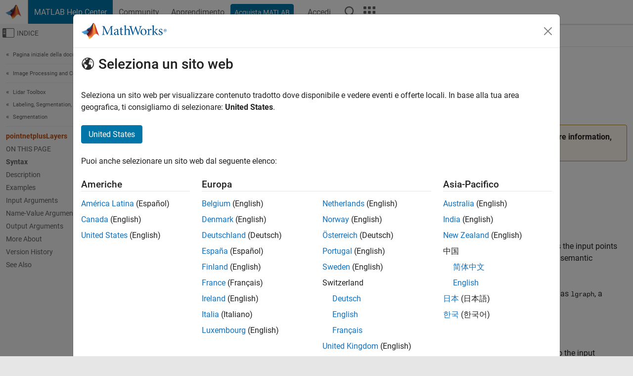

--- FILE ---
content_type: text/html
request_url: https://it.mathworks.com/help/lidar/ref/pointnetpluslayers.html
body_size: 16680
content:
<!DOCTYPE html><html lang="it"><head><script>window.mwDocMetadata = {"isLoggedIn":false,"exampleVersionSpec":["=25.2"],"isArchivedDoc":false};</script>
	<meta charset="utf-8"/>
	<meta name="viewport" content="width=device-width, initial-scale=1.0"/>
	

	<link rel="icon" href="https://it.mathworks.com/etc.clientlibs/mathworks/clientlibs/customer-ui/templates/common/resources/images/favicon.20251211153853409.ico" type="image/x-icon"/>
	<link rel="canonical" href="https://it.mathworks.com/help/lidar/ref/pointnetpluslayers.html"/>
	<meta http-equiv="X-UA-Compatible" content="IE=edge"/>
	
	
		<meta name="twitter:card" content="summary_large_image"/>
		<meta name="twitter:site" content="@MathWorks"/>
		
		<meta name="twitter:image" content="https://it.mathworks.com/template-service/help/full-header-footer-offcanvas-bs5/_jcr_content/ogImageSecureUrl.adapt.1200.medium.jpg/1744384063106.jpg"/>
		<meta property="og:image:url" content="https://it.mathworks.com/template-service/help/full-header-footer-offcanvas-bs5/_jcr_content/ogImageSecureUrl.adapt.1200.medium.jpg/1744384063106.jpg"/>
		<meta property="og:image:secure_url" content="https://it.mathworks.com/template-service/help/full-header-footer-offcanvas-bs5/_jcr_content/ogImageSecureUrl.adapt.1200.medium.jpg/1744384063106.jpg"/>
	
	<meta property="og:url" content="https://it.mathworks.com/help/lidar/ref/pointnetpluslayers.html"/>
	<meta property="og:description" content="PointNet++ is a neural network that predicts point-wise labels for an unorganized lidar point cloud."/>
	<meta property="og:title" content="pointnetplusLayers - (Not recommended)  Create PointNet++ segmentation network - MATLAB"/>
	<meta property="og:type" content="website"/>
	

	

	
    
<script src="https://it.mathworks.com/etc.clientlibs/mathworks/clientlibs/customer-ui/components/webvitals.min.20251211153853409.js"></script>




	
	

	
	
	

	

	
	
		
    
<link rel="stylesheet" href="https://it.mathworks.com/etc.clientlibs/mathworks/clientlibs/customer-ui/components/bootstrap5.min.20251211153853409.css" type="text/css"/>



		
    
<link rel="stylesheet" href="https://it.mathworks.com/etc.clientlibs/mathworks/clientlibs/customer-ui/templates/common/bs5.min.20251211153853409.css" type="text/css"/>



	
	
	
    
<link rel="stylesheet" href="https://it.mathworks.com/etc.clientlibs/mathworks/clientlibs/customer-ui/templates/offcanvasv5.min.20251211153853409.css" type="text/css"/>



	

	<link href="https://it.mathworks.com/etc.clientlibs/mathworks/clientlibs/customer-ui/templates/common/resources/fonts/roboto/roboto-latin-italic-400.20251211153853409.woff2" rel="preload" as="font" type="font/woff2" crossorigin=""/>
	<link href="https://it.mathworks.com/etc.clientlibs/mathworks/clientlibs/customer-ui/templates/common/resources/fonts/roboto/roboto-latin-italic-500.20251211153853409.woff2" rel="preload" as="font" type="font/woff2" crossorigin=""/>
	<link href="https://it.mathworks.com/etc.clientlibs/mathworks/clientlibs/customer-ui/templates/common/resources/fonts/roboto/roboto-latin-italic-700.20251211153853409.woff2" rel="preload" as="font" type="font/woff2" crossorigin=""/>
	<link href="https://it.mathworks.com/etc.clientlibs/mathworks/clientlibs/customer-ui/templates/common/resources/fonts/roboto/roboto-latin-normal-400.20251211153853409.woff2" rel="preload" as="font" type="font/woff2" crossorigin=""/>
	<link href="https://it.mathworks.com/etc.clientlibs/mathworks/clientlibs/customer-ui/templates/common/resources/fonts/roboto/roboto-latin-normal-500.20251211153853409.woff2" rel="preload" as="font" type="font/woff2" crossorigin=""/>
	<link href="https://it.mathworks.com/etc.clientlibs/mathworks/clientlibs/customer-ui/templates/common/resources/fonts/roboto/roboto-latin-normal-700.20251211153853409.woff2" rel="preload" as="font" type="font/woff2" crossorigin=""/>
	<link href="https://it.mathworks.com/etc.clientlibs/mathworks/clientlibs/customer-ui/templates/common/resources/fonts/mathworks.20251211153853409.woff" rel="preload" as="font" type="font/woff" crossorigin=""/>

	
		
		<script>(function(g,b,d,f){(function(a,c,d){if(a){var e=b.createElement("style");e.id=c;e.innerHTML=d;a.appendChild(e)}})(b.getElementsByTagName("head")[0],"at-body-style",d);setTimeout(function(){var a=b.getElementsByTagName("head")[0];if(a){var c=b.getElementById("at-body-style");c&&a.removeChild(c)}},f)})(window,document,"[class*='personalization-container']:not([id^='web-application']) {opacity: 0 !important}",1E3);</script> <script src="//assets.adobedtm.com/d0cc0600946eb3957f703b9fe43c3590597a8c2c/satelliteLib-e8d23c2e444abadc572df06537e2def59c01db09.js" async=""></script>

	
	

	

	

	<title>pointnetplusLayers - (Not recommended)  Create PointNet++ segmentation network - MATLAB
</title>
	



<script src="https://it.mathworks.com/etc.clientlibs/mathworks/clientlibs/customer-ui/components/jquery.min.20251211153853409.js"></script><script src="https://it.mathworks.com/etc.clientlibs/mathworks/clientlibs/customer-ui/components/jquery-migrate.min.20251211153853409.js"></script>
<meta xmlns="http://www.w3.org/1999/xhtml" http-equiv="Content-Script-Type" content="text/javascript"/>

<link xmlns="http://www.w3.org/1999/xhtml" href="/help/releases/R2025b/includes/web/css/doc_center.css" rel="stylesheet" type="text/css"/>

<script src="/help/releases/R2025b/includes/shared/equationrenderer/release/MathRenderer.js"></script>
<script src="/help/releases/R2025b/includes/shared/scripts/l10n.js"></script>
<script src="/help/releases/R2025b/includes/shared/scripts/docscripts.js"></script>
<script src="/help/releases/R2025b/includes/shared/scripts/f1help.js"></script>
<script src="/help/releases/R2025b/includes/shared/scripts/mw.imageanimation.js"></script>
<script src="/help/releases/R2025b/includes/shared/scripts/jquery.highlight.js"></script>
<script src="/help/releases/R2025b/includes/product/scripts/underscore-min.js"></script>


<script xmlns="http://www.w3.org/1999/xhtml" src="/help/releases/R2025b/includes/shared/scripts/localstorage.js"></script>

<script src="/help/releases/R2025b/includes/web/scripts/overload.js"></script>
<script src="/help/releases/R2025b/includes/shared/scripts/helpservices.js"></script>
<script src="/help/releases/R2025b/includes/product/scripts/productfilter.js"></script>
<script src="/help/releases/R2025b/includes/shared/scripts/matlab_dialog_shared.js"></script>
<link href="/help/releases/R2025b/includes/shared/highlight/styles/mwdochighlight.min.css" rel="stylesheet" type="text/css"/>
<script src="/help/releases/R2025b/includes/shared/highlight/highlight.min.js"></script>
<link href="/help/releases/R2025b/includes/web/css/doc_center_print.css" rel="stylesheet" type="text/css" media="print"/>
	<meta name="robots" content="all"/><meta name="description" content="PointNet++ is a neural network that predicts point-wise labels for an unorganized lidar point cloud."/><style>/*BS5 - UserNav*/
	@media (min-width:992px) {
  	body.-has_usernav {      
    #localnav .navbar-nav { margin:0 0 0 -5px !important; display:inline-block; font-size:0; white-space:nowrap; }
    #localnav .navbar-nav > li { padding:0 !important; margin-bottom:0; display:inline-block; font-size:13px; line-height:1.00; float:none; }
    #localnav .navbar-nav > .nav-item + .nav-item { padding-left:1px !important; border-left:none !important; }
    #localnav .navbar-nav > li > a { padding:10px 10px 8px !important; border-radius:4px; display:inline-block; line-height:1.00; text-align:center; }

    #localnav .navbar-nav > li > a,
    #localnav .navbar-nav > li > a:visited { color:var(--mw-ws-global-link-color);  }    
    #localnav .navbar-nav > li > a:hover { background:var(--mw-ws-additive-color-transparent); color:var(--mw-color-brand03) !important; text-decoration:none !important; }
    #localnav .navbar-nav > li > a:focus { outline-offset:-2px; }

    #localnav .navbar-nav > li > a.active { background:#e6f2fa !important; color:var(--mw-ws-global-color) !important; }
    #localnav .navbar-nav > li > a.active:hover { background:#e6f2fa !important; color:var(--mw-ws-global-color) !important; }    

    #localnav .navbar-nav > li > a >.result_count { font-size:11px; }

    #localnav > li#crux_nav_documentation.active { padding:10px 10px 8px; border-radius:var(--mw-ws-global-border-radius); background:#e6f2fa; color:var(--mw-ws-global-color); line-height:1.00; text-align:center; }
    #localnav > li#crux_nav_documentation.active > a { padding:0; background:var(--mw-ws-additive-color-transparent); }
  }
}

@media (max-width:991.98px) {
  body.-has_usernav {   
    #localnav .navbar-nav { width:100% !important; }
    #localnav .navbar-nav > li { padding-left:0 !important; font-size:13px; }
    #localnav .navbar-nav > li > a.active { background:#e6f2fa; color:var(--mw-ws-global-color) !important; }
  }
}</style><style>#localnav:has(.alert) { height:calc(44px + 36px); padding-top:36px; }
			#localnav .alert { width: 100%; padding-top:2px; padding-right:5px; padding-bottom:2px; border-top:none; border-left:none; border-right:none; border-radius:0; display:flex; align-items:center; flex-direction:row; flex-wrap:nowrap; gap:7px; position:absolute; top:0; z-index:2;  }
			#localnav .alert p { margin-bottom:0; }
			#localnav .alert-dismissible .btn-close { margin-left:auto; position:relative; }</style><link rel="alternate" hreflang="x-default" href="https://www.mathworks.com/help/lidar/ref/pointnetpluslayers.html"/>
	<link rel="alternate" hreflang="de" href="https://de.mathworks.com/help/lidar/ref/pointnetpluslayers.html"/>
	<link rel="alternate" hreflang="en" href="https://www.mathworks.com/help/lidar/ref/pointnetpluslayers.html"/>
	<link rel="alternate" hreflang="es" href="https://la.mathworks.com/help/lidar/ref/pointnetpluslayers.html"/>
	<link rel="alternate" hreflang="fr" href="https://fr.mathworks.com/help/lidar/ref/pointnetpluslayers.html"/>
	<link rel="alternate" hreflang="it" href="https://it.mathworks.com/help/lidar/ref/pointnetpluslayers.html"/>
	<link rel="alternate" hreflang="ja" href="https://jp.mathworks.com/help/lidar/ref/pointnetpluslayers.html"/>
	<link rel="alternate" hreflang="ko" href="https://kr.mathworks.com/help/lidar/ref/pointnetpluslayers.html"/>
	<link rel="alternate" hreflang="zh" href="https://ww2.mathworks.cn/help/lidar/ref/pointnetpluslayers.html"/></head>



	<body id="template_offcanvas" class="site_lang_it templateservice offcanvas_fluid
		  
		  
		  
 		  
		  -has_usernav
		  -is_full_header
		  
		  ">
		<a class="skip_link visually-hidden-focusable" href="#main">Vai al contenuto</a>

		
		


	<div class="sticky-top" id="sticky_container">
		

	<header class="-has_matrix
					 -has_mwa
					 -has_store
					 -has_topnav
					 -has_subnav
					 ">
		<nav class="navbar navbar-expand-lg" aria-label="Navigazione pagina principale">
			<div class="container-fluid">
				<div class="d-lg-flex flex-row align-items-center" id="header_content_container">
					<a href="/?s_tid=user_nav_logo" class="navbar-brand d-inline-flex">
						
						<img src="https://it.mathworks.com/etc.clientlibs/mathworks/clientlibs/customer-ui/templates/common/resources/images/mathworks-logo-membrane.20251211153853409.svg" class="mw_logo" alt="MathWorks" width="34" height="30"/>
					</a>

					<div class="sectionHead sectionhead containsResourceName resourceClass-sectionhead">


	<p class="d-inline-flex d-lg-none h1">
		<a href="/help/?s_tid=user_nav_help" class="add_cursor_pointer">MATLAB Help Center</a>
		
	</p>
	




</div>


					<div class="d-flex d-lg-none" id="global_mobile_actuator_container_search">
						<button class="navbar-toggler btn collapsed" id="global_search_mobile_actuator" type="button" data-toggle="collapse" data-bs-toggle="collapse" data-target="#global_search_mobile" data-bs-target="#global_search_mobile" aria-controls="global_search_mobile" aria-expanded="false" aria-label="Toggle Search">
							<span class="icon-search"></span>
						</button>
					</div>
					<div class="navbar-collapse collapse" id="global_search_mobile">
						<div id="global_search_mobile_placeholder"></div>
						<div id="global_search_container">
							<div class="sectionHeadSearchBox sectionheadsearchbox containsResourceName resourceClass-sectionheadsearchbox">

	

	
		
    
<script src="https://it.mathworks.com/etc.clientlibs/mathworks/clientlibs/customer-ui/components/sectionheadsearchbox/bs5.min.20251211153853409.js"></script>



		
    
<link rel="stylesheet" href="https://it.mathworks.com/etc.clientlibs/mathworks/clientlibs/customer-ui/components/typeahead.min.20251211153853409.css" type="text/css"/>
<script src="https://it.mathworks.com/etc.clientlibs/mathworks/clientlibs/customer-ui/components/lodash.min.20251211153853409.js"></script>
<script src="https://it.mathworks.com/etc.clientlibs/mathworks/clientlibs/customer-ui/components/handlebars.min.20251211153853409.js"></script>
<script src="https://it.mathworks.com/etc.clientlibs/mathworks/clientlibs/customer-ui/components/typeahead.min.20251211153853409.js"></script>



		
    



		
		<form name="search" id="site_search" class="site_search" action="/support/search.html" method="get" data-release="R2025b" data-language="it">
			<div class="input-group">
				<label id="search-mathworks" class="visually-hidden" for="query">Cerca nel centro assistenza</label>
				<input type="hidden" name="c[]" id="site_search_collection" value="support"/>
				<input type="search" name="q" id="query" class="form-control conjoined_search" aria-autocomplete="list" autocomplete="off" role="combobox" aria-controls="search_suggestions" aria-haspopup="listbox" aria-expanded="true" aria-activedescendant="" placeholder="Cerca nel centro assistenza" data-site-domain="it" data-site-language="it" data-typeahead-proxy-url="https://services.mathworks.com/typeahead" data-typeahead-type="grouped" data-typeahead-result-count="5" data-typeahead-collection="functions,blocks" data-label-suggestions="Suggerimenti" data-label-see-all-results="See all results" aria-labelledby="search-mathworks" aria-owns="sectionHeadSearchDropdown"/>
				<button class="btn btn_color_blue btn-outline dropdown-toggle" type="button" data-toggle="dropdown" data-bs-toggle="dropdown" aria-expanded="false" id="site_search_selector">Centro assistenza</button>
				<ul class="dropdown-menu dropdown-menu-end" id="sectionHeadSearchDropdown">
					
						<li style="display:none;"><a class="dropdown-item" href="#" data-placeholder="Cerca nel centro assistenza" data-collection="support" data-action="https://it.mathworks.com/support/search.html" data-parameter="q">Centro assistenza</a></li>
					
					<li><a class="dropdown-item" href="#" data-placeholder="Ricerca MathWorks.com" data-collection="entire_site" data-action="https://it.mathworks.com/search.html" data-parameter="q">MathWorks</a></li>
				</ul>
				<button type="submit" id="searchbutton" class="btn btn_color_blue btn-outline icon-search" aria-label="Cerca"></button>
			</div>
		</form>
	

	

</div>

						</div>
					</div>


					<div class="d-flex d-lg-none" id="global_mobile_actuator_container_navigation">
						<button class="navbar-toggler collapsed btn" id="global_navigation_mobile_actuator" type="button" data-toggle="collapse" data-bs-toggle="collapse" data-target="#global_navigation" data-bs-target="#global_navigation" aria-controls="global_navigation" aria-expanded="false" aria-label="${alwaystranslate:&#39;Toggle Main Navigation&#39;}">
							<span class="icon-menu-full"></span>
						</button>
					</div>
					<div class="collapse navbar-collapse" id="global_navigation">
						
						<div class="topNavigation topnavigation containsResourceName resourceClass-topnavigation">



	<ul class="navbar-nav flex-grow-1 align-items-lg-center mb-0">
		
		
			<li class="nav-item dropdown" id="globalnav_item_helpcenter">
				
	
	
	

	

	<a href="/help/?s_tid=user_nav_help" class="nav-link active ">

		

		
			
			MATLAB Help Center</a>

		
		
	

				
			</li>
		
			<li class="nav-item dropdown" id="globalnav_item_community">
				
	
	
	

	

	<a href="/matlabcentral/?s_tid=user_nav_community" class="nav-link ">

		

		
			
			Community</a>

		
		
	

				
			</li>
		
			<li class="nav-item dropdown" id="globalnav_item_learning">
				
	
	
	

	

	<a href="https://matlabacademy.mathworks.com/?s_tid=user_nav_learning" class="nav-link ">

		

		
			
			Apprendimento</a>

		
		
	

				
			</li>
		

		
		<li class="nav-item  -alignment_lg_end" id="globalnav_item_matlab">
			
			

			
	
	
	

	

	<a href="https://login.mathworks.com/embedded-login/landing.html?cid=getmatlab&amp;s_tid=user_nav_getml" style="display:none !important;" class="not-logged-in btn btn_color_blue d-block d-lg-inline-flex ">

		

		
			
			Acquista MATLAB</a>

		
		
	

			
	
	
	

	

	<a href="https://login.mathworks.com/embedded-login/landing.html?cid=getmatlab&amp;s_tid=user_nav_getml" style="display:none !important;" class="logged-in btn btn_color_blue d-block d-lg-inline-flex ">

		

		
			
			MATLAB</a>

		
		
	


		</li>

		
		
			<li class="nav-item dropdown -alignment_lg_end" id="globalnav_item_mwa">
				<a href="#" class="nav-link headernav_login mwa-nav_login" id="mwanav_item_login" style="display: none;" aria-label="Accedere al proprio MathWorks Account">
					Accedi
				</a>

				<a href="#" class="nav-link headernav_logout dropdown-toggle" id="mwanav_actuator" role="button" data-toggle="dropdown" data-bs-toggle="dropdown" aria-expanded="false" style="display: none;" title="Accedi al tuo MathWorks Account">
					<span class="mwanav_avatar mwa_image_drop_down"></span>
					<span class="mobile_account_name visually_hidden_xxl visually_hidden_xl visually_hidden_lg hidden-md hidden-lg"></span>
				</a>
				<ul class="dropdown-menu dropdown-menu-lg-end" id="mwanav_dropdown_menu">
					<li id="mwanav_item_account"><a class="mwa-account dropdown-item">Il Mio Account</a></li>
					<li id="mwanav_item_community"><a class="mwa-community-profile dropdown-item">Il mio Profilo utente</a></li>
					<li id="mwanav_item_associate"><a class="mwa-link-license dropdown-item">Associa Licenza</a></li>
					<li><hr class="dropdown-divider"/></li>
					<li id="mwanav_item_logout"><a class="mwa-logout dropdown-item">Disconnettiti</a></li>
				</ul>
			</li>
		

		

		

		<li class="nav-item d-block d-lg-none" id="globalnav_item_mobile_cta_support">
			
	
	
	

	

	<a href="/support/contact_us.html" id="mobile_cta_support" class="nav-link ">

		

		
			<span class="icon-phone"></span>
			Contatta l’assistenza MathWorks</a>

		
		
	

		</li>

		<li class="nav-item d-block d-lg-none" id="globalnav_item_mobile_cta_corporate">
			
	
	
	

	

	<a href="/" id="mobile_cta_corporate" class="nav-link ">

		

		
			<span class="icon-membrane"></span>
			Visit mathworks.com</a>

		
		
	

		</li>

		<li class="nav-item dropdown d-none d-lg-block -alignment_lg_end" id="globalnav_item_search">
			<a href="#" class="nav-link dropdown-toggle" role="button" data-toggle="dropdown" data-bs-toggle="dropdown" aria-expanded="false" aria-label="Cerca"><span class="icon-search"></span></a>
			<div class="dropdown-menu">
				<div class="container-lg">
					<div class="row align-items-center">
						
						
							<div class="col">
								<div id="global_search_desktop_placeholder"></div>
							</div>
						
					</div>
				</div>
			</div>
		</li>

		<li class="nav-item d-none d-lg-block -alignment_lg_end" id="globalnav_item_matrix">
			<mw-matrix lang="it" tier="DOTCOM" env="prod" bsversion="bs5" class="nav-link" host="https://it.mathworks.com"></mw-matrix>
		</li>
	</ul>


	


</div>

					</div>
				</div>

				
			</div>
		</nav>
	</header>



		
		
		
	</div>





		
<div id="offcanvas_container">
	

	<div class="collapse collapse-horizontal" id="offcanvas_menu" data-offcanvas-id="helpcenter-offcanvas">
		<button class="btn collapsed" id="offcanvas_actuator" type="button" data-bs-toggle="collapse" data-bs-target="#offcanvas_menu" aria-expanded="false" aria-controls="offcanvas_menu">
			<span class="icon-offcanvas-menu"><span class="visually-hidden">Attiva/disattiva menu di navigazione off-canvas</span></span> <span class="offcanvas_actuator_label" aria-hidden="true">Indice</span>
		</button>
		<div id="offcanvas_menu_content"><nav class="offcanvas_nav" role="navigation">
<div class="search_refine_v4 -presentation_browse">
<div id="facets_area">
<div class="personalization-container" id="web-application-offcanvas-container">
<ol itemscope="" itemtype="https://schema.org/BreadcrumbList" class="nav_breadcrumb list-unstyled" id="ul_left_nav_ancestors">
  <li itemscope="" itemtype="http://www.schema.org/ListItem" itemprop="itemListElement">
	  <a itemprop="item" href="/help/index.html?s_tid=CRUX_lftnav">
      <span itemprop="name">Pagina iniziale della documentazione</span>
		</a>
    <meta itemprop="position" content="1"/>
	</li>
</ol>
<ol itemscope="" itemtype="https://schema.org/BreadcrumbList" class="nav_breadcrumb list-unstyled" id="ul_left_nav_productgroups">
<li itemscope="" itemtype="http://schema.org/ListItem" itemprop="itemListElement">
	<a itemprop="item" href="/help/overview/image-processing-and-computer-vision.html?s_tid=hc_product_group_bc">
    <span itemprop="name">Image Processing and Computer Vision</span>
	</a>
  <meta itemprop="position" content="1"/>
</li></ol><ol itemscope="" itemtype="https://schema.org/BreadcrumbList" class="nav_disambiguation list-unstyled"><li itemscope="" itemtype="http://schema.org/ListItem" itemprop="itemListElement">
						<a itemprop="item" href="../index.html?s_tid=CRUX_lftnav" id="index">
              <span itemprop="name">Lidar Toolbox</span>
            </a>
            <meta itemprop="position" content="1"/>
					</li><li itemscope="" itemtype="http://schema.org/ListItem" itemprop="itemListElement">
						<a itemprop="item" href="../labeling-segmentation-and-detection.html?s_tid=CRUX_lftnav" id="mw_10b8be9d-33b7-4c70-a3b1-c9bdd6ccd8a6">
              <span itemprop="name">Labeling, Segmentation, and Detection</span>
            </a>
            <meta itemprop="position" content="2"/>
					</li><li itemscope="" itemtype="http://schema.org/ListItem" itemprop="itemListElement">
						<a itemprop="item" href="../segmentation.html?s_tid=CRUX_lftnav" id="deeplearning">
              <span itemprop="name">Segmentation</span>
            </a>
            <meta itemprop="position" content="3"/>
					</li></ol><ul class="nav_scrollspy nav list-unstyled" id="nav_scrollspy" aria-label="On this page">
	<li class="nav_scrollspy_function nav-item notranslate" aria-hidden="true">pointnetplusLayers</li>

<li class="nav_scrollspy_title" id="SSPY810-refentry">On this page</li><li class="nav-item"><a href="#mw_3df84057-35e9-41dd-be53-91dddc3ab6e4" class="intrnllnk nav-link">Syntax</a></li><li class="nav-item"><a href="#description" class="intrnllnk nav-link">Description</a></li><li class="nav-item"><a href="#mw_4e83ef85-6e90-4ce3-9d5b-ebdc4905e339" class="intrnllnk nav-link">Examples</a><ul class="nav"><li class="nav-item"><a href="#mw_48c89691-d695-45d8-b880-17c3c25bc72f" class="intrnllnk nav-link">Create and Analyze Custom PointNet++ Network</a></li></ul></li><li class="nav-item"><a href="#mw_d92f4532-c33d-45c0-9c12-e3e334f56e43" class="intrnllnk nav-link">Input Arguments</a><ul class="nav"><li class="nav-item"><a href="#mw_482c7c82-2989-4da2-abb3-2d9e38bc43ad" class="intrnllnk nav-link">numPoints</a></li><li class="nav-item"><a href="#mw_e8b07147-66b1-40c9-a9a9-871be3986480" class="intrnllnk nav-link">pointsDim</a></li><li class="nav-item"><a href="#mw_42781ed9-92ed-493f-90a7-330062fb4197" class="intrnllnk nav-link">numClasses</a></li></ul></li><li class="nav-item"><a href="#namevaluepairs" class="intrnllnk nav-link">Name-Value Arguments</a><ul class="nav"><li class="nav-item"><a href="#mw_1e28e940-7575-492f-aa88-2a11e17066b4" class="intrnllnk nav-link">NormalizationLayer</a></li><li class="nav-item"><a href="#mw_bc805c8c-412f-499b-944e-9619f82156a2" class="intrnllnk nav-link">NumSetAbstractionModules</a></li><li class="nav-item"><a href="#mw_b738bfa3-afb1-4866-91c4-9ff4cdb2279b" class="intrnllnk nav-link">NumClusters</a></li><li class="nav-item"><a href="#mw_8012e777-2a5f-4218-9786-d67497f1ffbe" class="intrnllnk nav-link">ClusterRadius</a></li><li class="nav-item"><a href="#mw_80763d83-1ac7-4145-93f0-bbf50ead526e" class="intrnllnk nav-link">ClusterSize</a></li><li class="nav-item"><a href="#mw_d335ed3a-d429-4fc8-8120-9b1eae876281" class="intrnllnk nav-link">PointNetLayerSize</a></li></ul></li><li class="nav-item"><a href="#mw_6d2c788f-f850-40a1-ba16-cd75229b0088" class="intrnllnk nav-link">Output Arguments</a><ul class="nav"><li class="nav-item"><a href="#mw_c717cf14-e63a-4a9d-84a8-14f655c4bf36" class="intrnllnk nav-link">lgraph</a></li></ul></li><li class="nav-item"><a href="#mw_e821326c-b1bd-49bc-813a-b6542fbf849c" class="intrnllnk nav-link">More About</a><ul class="nav"><li class="nav-item"><a href="#mw_1533690c-53be-40a4-86ea-89a6cac6b29a" class="intrnllnk nav-link">PointNet++ Network</a></li></ul></li><li class="nav-item"><a href="#mw_26a3794c-4bb8-46b4-a95a-0f0b4617cacc" class="intrnllnk nav-link">Version History</a><ul class="nav"><li class="nav-item"><a href="#mw_b71a2198-2ab8-4bc0-a266-73ca16593881" class="intrnllnk nav-link">Not recommended</a></li></ul></li><li class="nav-item"><a href="#mw_8bb40e0b-37fd-48e6-9b38-4c7d0572162f_seealso" class="intrnllnk nav-link">See Also</a></li></ul></div>
</div>
</div>
</nav>
			<div class="sidebar parsys containsResourceName resourceClass-parsys"><div class="targetcontainer containsResourceName resourceClass-targetcontainer section">



<div class="personalization-container " id="web-application-offcanvas-container">
	<div><div class="targetContent parsys containsResourceName resourceClass-parsys">
</div>
</div>
</div></div>

</div>

		</div>
		
    
<script src="https://it.mathworks.com/etc.clientlibs/mathworks/clientlibs/customer-ui/templates/offcanvasv5.min.20251211153853409.js"></script>



	</div>


	<div id="offcanvas_body_container">
		<div id="offcanvas_body">
			

	
	<div class="localnav" id="localnav">
		<div class="localnav_container">
			<div class="container-fluid">
				<div class="row">
					<div class="col-12">
						<nav class="navbar navbar-expand-lg" aria-label="Local Navigation">
							<button class="navbar-toggler" type="button" id="localnav_actuator" data-toggle="collapse" data-bs-toggle="collapse" data-target="#local_navigation" data-bs-target="#local_navigation" aria-controls="localnav" aria-expanded="false" aria-label="Navigazione Toggle"><span class="icon-kebab"></span></button>
							<div class="collapse navbar-collapse" id="local_navigation">
								<div class="localNavigation localnav containsResourceName resourceClass-localnav">



	
	<ul class="navbar-nav  crux_resource_list crux_browse" id="localnav_navbar">
	<li class="nav-item crux_resource" data-nav-id="crux_nav_documentation">
		<a class="nav-link active" href="/help/lidar/segmentation.html?s_tid=CRUX_topnav" data-id="">
			Documentation
	    </a>
	</li>

	<li class="nav-item crux_resource" data-nav-id="crux_nav_examples">
		<a class="nav-link " href="/help/lidar/examples.html?s_tid=CRUX_topnav&amp;category=segmentation" data-id="">
			Examples
	    </a>
	</li>

	<li class="nav-item crux_resource" data-nav-id="crux_nav_function">
		<a class="nav-link " href="/help/lidar/referencelist.html?type=function&amp;s_tid=CRUX_topnav&amp;category=segmentation" data-id="">
			Functions
	    </a>
	</li>

	<li class="nav-item crux_resource" data-nav-id="crux_nav_block">
		<a class="nav-link " href="/help/lidar/referencelist.html?type=block&amp;s_tid=CRUX_topnav&amp;category=segmentation" data-id="">
			Blocks
	    </a>
	</li>

	<li class="nav-item crux_resource" data-nav-id="crux_nav_app">
		<a class="nav-link " href="/help/lidar/referencelist.html?type=app&amp;s_tid=CRUX_topnav&amp;category=segmentation" data-id="">
			Apps
	    </a>
	</li>

	<li class="nav-item crux_resource" data-nav-id="crux_nav_video">
		<a class="nav-link " href="/support/search.html?fq%5B%5D=asset_type_name:video&amp;fq%5B%5D=category:lidar/segmentation&amp;page=1&amp;s_tid=CRUX_topnav" data-id="">
			Video
	    </a>
	</li>

	<li class="nav-item crux_resource" data-nav-id="crux_nav_answers">
		<a class="nav-link " href="/support/search.html?fq%5B%5D=asset_type_name:answer&amp;fq%5B%5D=category:lidar/segmentation&amp;page=1&amp;s_tid=CRUX_topnav" data-id="">
			Risposte
	    </a>
	</li>
</ul>




</div>

							</div>
						</nav>
					</div>
				</div>
			</div>
		</div>
	</div>



			<div class="introParsys parsys containsResourceName resourceClass-parsys">
</div>

			<div class="content_container" id="content_container">
				<div class="container-fluid">
					<div class="row">
						<div class="col" id="offcanvas_fixed_menu_container"> </div>
						<div class="col" id="offcanvas_content_container">
							
							<div id="offcanvas_focus_actuator" tabindex="0" class="d-block d-md-none"><span class="visually-hidden">Contenuto principale</span></div>
							

<main id="main" tabindex="-1">
	
	<section><div class="mainParsys parsys containsResourceName resourceClass-parsys"><div class="cssjs containsResourceName section resourceClass-cssjs">






<style>
@media (max-width:991.98px) {

    #localnav .nav-item:not(:first-child) .nav-link { padding-left:24px !important; }
    #localnav .dropdown-menu .dropdown-item { padding-left:calc(var(--bs-dropdown-item-padding-x) * 3); }

}
</style>
</div>
<div class="cssjs containsResourceName section resourceClass-cssjs">





	
    
<link rel="stylesheet" href="https://it.mathworks.com/etc.clientlibs/mathworks/clientlibs/customer-ui/components/embeddedchat/bs5.min.20251211153853409.css" type="text/css"/>
<script src="https://it.mathworks.com/etc.clientlibs/mathworks/clientlibs/customer-ui/templates/akamai.min.20251211153853409.js"></script>
<script src="https://it.mathworks.com/etc.clientlibs/mathworks/clientlibs/customer-ui/components/embeddedchat/bs5.min.20251211153853409.js"></script>



	
	



</div>
<div class="cssjs containsResourceName section resourceClass-cssjs">






<style>
@media (max-width: 991.98px) {
    #localnav_actuator { width:auto !important; padding-left:10px !important; display: flex !important; align-items:center !important; flex-direction: row-reverse !important; justify-content:center !important; }
    #localnav_actuator:after { padding-right:5px; content:"Risorse"; font-size:14px; white-space:nowrap; }
    #localnav_actuator .icon-kebab { position:relative; top:-1px; }
    #localnav_actuator .icon-kebab:before { content: "\e60f" !important; font-size:16px; }
}
</style>
</div>
<div class="cssjs containsResourceName section resourceClass-cssjs">





	
	
    
<link rel="stylesheet" href="https://it.mathworks.com/etc.clientlibs/mathworks/clientlibs/customer-ui/templates/mathworks-aem.min.20251211153853409.css" type="text/css"/>
<link rel="stylesheet" href="https://it.mathworks.com/etc.clientlibs/mathworks/clientlibs/customer-ui/components/searchrefine.min.20251211153853409.css" type="text/css"/>
<link rel="stylesheet" href="https://it.mathworks.com/etc.clientlibs/mathworks/clientlibs/customer-ui/components/panel.min.20251211153853409.css" type="text/css"/>
<link rel="stylesheet" href="https://it.mathworks.com/etc.clientlibs/mathworks/clientlibs/customer-ui/components/card.min.20251211153853409.css" type="text/css"/>
<link rel="stylesheet" href="https://it.mathworks.com/etc.clientlibs/mathworks/clientlibs/customer-ui/templates/search.min.20251211153853409.css" type="text/css"/>



	



</div>
<div class="cssjs containsResourceName section resourceClass-cssjs">





	
	
    
<link rel="stylesheet" href="https://it.mathworks.com/etc.clientlibs/mathworks/clientlibs/customer-ui/components/form.min.20251211153853409.css" type="text/css"/>



	



</div>
<div class="cssjs containsResourceName section resourceClass-cssjs">





	
    
<link rel="stylesheet" href="https://it.mathworks.com/etc.clientlibs/mathworks/clientlibs/customer-ui/components/nuggets.min.20251211153853409.css" type="text/css"/>
<script src="https://it.mathworks.com/etc.clientlibs/mathworks/clientlibs/customer-ui/components/nuggets.min.20251211153853409.js"></script>



	
	



</div>
<div class="cssjs containsResourceName section resourceClass-cssjs">





	
    



	
	



</div>
<div class="cssjs containsResourceName section resourceClass-cssjs">





	
    
<link rel="stylesheet" href="https://it.mathworks.com/etc.clientlibs/mathworks/clientlibs/customer-ui/components/accordion.min.20251211153853409.css" type="text/css"/>
<link rel="stylesheet" href="https://it.mathworks.com/etc.clientlibs/mathworks/clientlibs/customer-ui/components/alert.min.20251211153853409.css" type="text/css"/>
<link rel="stylesheet" href="https://it.mathworks.com/etc.clientlibs/mathworks/clientlibs/customer-ui/components/band.min.20251211153853409.css" type="text/css"/>
<link rel="stylesheet" href="https://it.mathworks.com/etc.clientlibs/mathworks/clientlibs/customer-ui/components/blockquote.min.20251211153853409.css" type="text/css"/>
<link rel="stylesheet" href="https://it.mathworks.com/etc.clientlibs/mathworks/clientlibs/customer-ui/components/image.min.20251211153853409.css" type="text/css"/>
<link rel="stylesheet" href="https://it.mathworks.com/etc.clientlibs/mathworks/clientlibs/customer-ui/components/inpagenav.min.20251211153853409.css" type="text/css"/>
<link rel="stylesheet" href="https://it.mathworks.com/etc.clientlibs/mathworks/clientlibs/customer-ui/components/table.min.20251211153853409.css" type="text/css"/>
<script src="https://it.mathworks.com/etc.clientlibs/mathworks/clientlibs/customer-ui/components/accordion.min.20251211153853409.js"></script>
<script src="https://it.mathworks.com/etc.clientlibs/mathworks/clientlibs/customer-ui/components/panel.min.20251211153853409.js"></script>



	
	



</div>
<div class="targetcontainer containsResourceName resourceClass-targetcontainer section">



<div class="personalization-container " id="web-application-body-container">
<section xmlns="http://www.w3.org/1999/xhtml" id="doc_center_content" itemprop="content" lang="en" data-language="en" data-bs-spy="scroll" data-bs-target="#nav_scrollspy"><div id="pgtype-ref-function"><div class="function_ref"><span id="mw_8bb40e0b-37fd-48e6-9b38-4c7d0572162f" class="anchor_target"></span><h1 class="r2025b notranslate" itemprop="title"><span class="refname">pointnetplusLayers</span></h1><div class="doc_topic_desc"><div class="purpose_container"><p itemprop="purpose" class="add_margin_0">(Not recommended)  Create PointNet++ segmentation network</p><p class="add_margin_0 add_clear_left"><em>Since R2021b</em></p><div class="switch"><a href="javascript:void(0);" id="expandAllPage" data-allexpanded="true1">collapse all in page</a></div></div></div><div class="alert alert-warning" id="mw_9fd0386b-229c-48cd-8f49-7b9be559a9cd"><span class="alert_icon icon-alert-warning"></span><p><strong><code class="function">pointnetplusLayers</code> is not recommended. Use the <span><a href="pointnetplusnetwork.html"><code class="function">pointnetplusNetwork</code></a> function<em> (since R2024a)</em></span> instead.  For more information, see
        <a href="pointnetpluslayers.html#mw_26a3794c-4bb8-46b4-a95a-0f0b4617cacc" class="intrnllnk">Version History</a>.</strong></p></div>
<span id="mw_3df84057-35e9-41dd-be53-91dddc3ab6e4" class="anchor_target"></span><div class="ref_sect"><h2 id="mw_3df84057-35e9-41dd-be53-91dddc3ab6e4">Syntax</h2><div class="syntax_signature"><div class="syntax_signature_module"><div class="code_responsive"><code class="synopsis"><a href="#d126e81525" class="intrnllnk">lgraph = pointnetplusLayers(numPoints,pointsDim,numClasses)</a></code></div><div class="code_responsive"><code class="synopsis"><a href="#d126e81549" class="intrnllnk">lgraph = pointnetplusLayers(<span class="argument_placeholder">___</span>,Name=Value)</a></code></div></div></div></div><div class="clear"></div><span id="mw_dd1cacb7-cc31-44cc-887d-e4777d2786db" class="anchor_target"></span><h2 id="description">Description</h2><div class="descriptions"><div class="refsummary" itemprop="content"><div class="cshsummary" id="csh_mw_8bb40e0b-37fd-48e6-9b38-4c7d0572162f"><div class="shortsummary"><p>PointNet++ is a neural network that predicts point-wise labels for an unorganized
      lidar point cloud. The network partitions the input points into a set of clusters and then
      extracts the features using a multi-layer perceptron (MLP) network. To use this network for
      semantic segmentation, train it using the <a href="../../deeplearning/ref/trainnetwork.html"><code class="function">trainNetwork</code></a><span role="cross_prod"> (Deep Learning Toolbox)</span> function.</p></div></div></div><div class="description_module"><div class="description_element"><div class="code_responsive"><p><span id="d126e81525" itemprop="syntax"><code class="synopsis"><a href="#mw_c717cf14-e63a-4a9d-84a8-14f655c4bf36" class="intrnllnk"><code class="argument">lgraph</code></a> = pointnetplusLayers(<a href="#mw_482c7c82-2989-4da2-abb3-2d9e38bc43ad" class="intrnllnk"><code class="argument">numPoints</code></a>,<a href="#mw_e8b07147-66b1-40c9-a9a9-871be3986480" class="intrnllnk"><code class="argument">pointsDim</code></a>,<a href="#mw_42781ed9-92ed-493f-90a7-330062fb4197" class="intrnllnk"><code class="argument">numClasses</code></a>)</code></span>
        creates a PointNet++ segmentation network and returns it as <code class="argument">lgraph</code>, a
          <a href="../../deeplearning/ref/nnet.cnn.layergraph.html"><code class="object">layerGraph</code></a><span role="cross_prod"> (Deep Learning Toolbox)</span>
        object.</p></div><p class="syntax_example"><a href="pointnetpluslayers.html#mw_48c89691-d695-45d8-b880-17c3c25bc72f" class="intrnllnk">example</a></p></div><div class="description_element"><div class="code_responsive"><p><span id="d126e81549" itemprop="syntax"><code class="synopsis"><a href="#mw_c717cf14-e63a-4a9d-84a8-14f655c4bf36" class="intrnllnk"><code class="argument">lgraph</code></a> = pointnetplusLayers(<span class="argument_placeholder">___</span>,Name=Value)</code></span>
        specifies options using one or more name-value arguments in addition to the input arguments
        in the preceding syntax. For example,
          <code class="literal">pointnetplusLayers(numPoints,pointsDim,numClasses,ClusterSize=32)</code>
        creates a PointNet++ network with 32 points in each cluster.</p></div></div></div></div><div class="clear"></div><div class="examples"><h2 id="mw_4e83ef85-6e90-4ce3-9d5b-ebdc4905e339">Examples</h2><div class="expandableContent" id="expandableExamples"><p class="switch"><a href="javascript:void(0);" class="expandAllLink" data-allexpanded="true3">collapse all</a></p><div class="mw_ws_accordion_container"><div class="accordion" role="tablist" aria-multiselectable="true" id="expand_accordion_heading_mw_48c89691-d695-45d8-b880-17c3c25bc72f"><div class="accordion-item "><div class="accordion-header"><button role="tab" data-bs-toggle="collapse" id="expand_accordion_heading_mw_48c89691-d695-45d8-b880-17c3c25bc72f" data-bs-target="#expand_accordion_body_mw_48c89691-d695-45d8-b880-17c3c25bc72f" aria-controls="expand_accordion_body_mw_48c89691-d695-45d8-b880-17c3c25bc72f" class="accordion-button add_cursor_pointer" aria-expanded="true"><h3 id="mw_48c89691-d695-45d8-b880-17c3c25bc72f">Create and Analyze Custom PointNet++ Network</h3></button></div><div role="tabpanel" id="expand_accordion_body_mw_48c89691-d695-45d8-b880-17c3c25bc72f" aria-labelledby="expand_accordion_heading_mw_48c89691-d695-45d8-b880-17c3c25bc72f" class="accordion-collapse collapse show"><div class="accordion-body"><div class="examples_short_list hidden_ios_android" data-products="ML LP NN"><div data-pane="metadata" class="card metadata_container"><div class="card-body metadata_content"><p class="add_margin_5">This example uses:</p><ul class="list-unstyled add_border_bottom example_product_list" itemprop="requiredprods"><li><a class="coming_from_product" href="matlab:matlab.internal.addons.showAddon(&#39;LP&#39;)">Lidar Toolbox</a><a class="not_coming_from_product" href="../../lidar/index.html">Lidar Toolbox</a></li><li><a class="coming_from_product" href="matlab:matlab.internal.addons.showAddon(&#39;NN&#39;)">Deep Learning Toolbox</a><a class="not_coming_from_product" href="../../deeplearning/index.html">Deep Learning Toolbox</a></li></ul><div class="d-grid"><a class="btn btn_color_blue" href="matlab:openExample(&#39;lidar/CreateAndAnalyzeCustomPointNetNetworkExample&#39;)" data-ex-genre="Live Script">Open Live Script</a></div></div></div></div><script type="application/ld+json">
        {
        "@context": "http://schema.org",
        "@type": "DigitalDocument",
          "headline": "Create and Analyze Custom PointNet++ Network",
          "description": "Define the input parameters for a custom PointNet++ network.",
          "thumbnailURL": "../../includes/product/images/doc_center/DefaultImage.png",
          "genre": "Live Script",
          "isBasedOn": {
          "@type": "Product",
          "name": "MATLAB"

        },
          "isPartOf": {
          "@type": "CreativeWork",
          "url": "pointnetpluslayers.html"

        },
          "identifier": "lidar.CreateAndAnalyzeCustomPointNetNetworkExample",
          "name": "CreateAndAnalyzeCustomPointNetNetworkExample",
          "url": "pointnetpluslayers.html#mw_48c89691-d695-45d8-b880-17c3c25bc72f"

        }</script><script type="application/ld+json">
        {
        "@context": "http://schema.org",
        "@type": "PropertyValue",
          "name": "open_command",
          "value": "matlab:openExample('lidar/CreateAndAnalyzeCustomPointNetNetworkExample')"

        }</script><script type="application/ld+json">
        {
        "@context": "http://schema.org",
        "@type": "ItemList",
          "name": "ExampleSourceFiles",

        "itemListElement":
        [
        "CreateAndAnalyzeCustomPointNetNetworkExample.mlx"
        ],
        "itemListOrder": "http://schema.org/ItemListOrderAscending"
        }
        </script><p class="shortdesc">Define the input parameters for a custom PointNet++ network.</p><div class="code_responsive"><div class="programlisting"><div class="codeinput"><pre>numPoints = 10000;
pointsDim = 3;
numClasses = 8;</pre></div></div></div><p>Create the custom PointNet++ network.</p><div class="code_responsive"><div class="programlisting"><div class="codeinput"><pre>lgraph = pointnetplusLayers(numPoints,pointsDim,numClasses, <span style="color:#0000FF">...</span>
    NormalizationLayer=<span style="color:#A020F0">&#34;instance&#34;</span>, <span style="color:#0000FF">...</span>
    NumSetAbstractionModules=3, <span style="color:#0000FF">...</span>
    NumClusters=2048, <span style="color:#0000FF">...</span>
    ClusterRadius=0.1, <span style="color:#0000FF">...</span>
    ClusterSize=32, <span style="color:#0000FF">...</span>
    PointNetLayerSize=32);</pre></div></div></div><p>Analyze the network using the <a href="../../deeplearning/ref/analyzenetwork.html" data-docid="nnet_ref#mw_8d52b67d-b6b3-4c62-b573-56fdf4dce6a0" class="a"><code class="olink">analyzeNetwork</code></a><span role="cross_prod"> (Deep Learning Toolbox)</span> function.</p><div class="code_responsive"><div class="programlisting"><div class="codeinput"><pre>analyzeNetwork(lgraph)</pre></div></div></div><div class="procedure"></div></div></div></div></div><div itemscope="" itemtype="http://www.mathworks.com/help/schema/MathWorksDocPage/Example" itemprop="example" class="em_example"><meta itemprop="exampleid" content="lidar-CreateAndAnalyzeCustomPointNetNetworkExample"/><meta itemprop="exampletitle" content="Create and Analyze Custom PointNet++ Network"/></div></div></div></div><div class="ref_sect"><h2 id="mw_d92f4532-c33d-45c0-9c12-e3e334f56e43">Input Arguments</h2><div class="expandableContent"><p class="switch "><a href="javascript:void(0);" class="expandAllLink" data-allexpanded="true">collapse all</a></p><div class="mw_ws_accordion_container"><div class="accordion" id="mw_d92f4532-c33d-45c0-9c12-e3e334f56e43_accordion-group" role="tablist" aria-multiselectable="true"><div class="mw_ws_accordion_container"><div class="accordion" role="tablist" aria-multiselectable="true"><div class="accordion-item "><div itemscope="" itemprop="inputargument" itemtype="http://www.mathworks.com/help/schema/MathWorksDocPage/NamedInputArgument" itemid="mw_482c7c82-2989-4da2-abb3-2d9e38bc43ad"><div class="accordion-header"><button role="tab" data-bs-toggle="collapse" id="expand_accordion_heading_mw_482c7c82-2989-4da2-abb3-2d9e38bc43ad" data-bs-target="#expand_accordion_body_mw_482c7c82-2989-4da2-abb3-2d9e38bc43ad" aria-controls="expand_accordion_body_mw_482c7c82-2989-4da2-abb3-2d9e38bc43ad" class="accordion-button add_cursor_pointer" aria-expanded="true"><span id="inputarg_numPoints" class="anchor_target"></span><h3 id="mw_482c7c82-2989-4da2-abb3-2d9e38bc43ad"><code itemprop="name">numPoints</code> — <span itemprop="purpose">Number of points in input point cloud</span><br/> <span class="add_font_color_general remove_bold"><span class="example_desc"><span itemprop="inputvalue">positive integer</span></span></span></h3></button></div><div role="tabpanel" id="expand_accordion_body_mw_482c7c82-2989-4da2-abb3-2d9e38bc43ad" aria-labelledby="expand_accordion_heading_mw_482c7c82-2989-4da2-abb3-2d9e38bc43ad" class="accordion-collapse collapse show"><div class="accordion-body"><div class="cshsummary" id="csh_mw_482c7c82-2989-4da2-abb3-2d9e38bc43ad"><p>Number of points in the input point cloud, specified as a positive integer.</p></div></div></div></div></div></div></div><div class="mw_ws_accordion_container"><div class="accordion" role="tablist" aria-multiselectable="true"><div class="accordion-item "><div itemscope="" itemprop="inputargument" itemtype="http://www.mathworks.com/help/schema/MathWorksDocPage/NamedInputArgument" itemid="mw_e8b07147-66b1-40c9-a9a9-871be3986480"><div class="accordion-header"><button role="tab" data-bs-toggle="collapse" id="expand_accordion_heading_mw_e8b07147-66b1-40c9-a9a9-871be3986480" data-bs-target="#expand_accordion_body_mw_e8b07147-66b1-40c9-a9a9-871be3986480" aria-controls="expand_accordion_body_mw_e8b07147-66b1-40c9-a9a9-871be3986480" class="accordion-button add_cursor_pointer" aria-expanded="true"><span id="inputarg_pointsDim" class="anchor_target"></span><h3 id="mw_e8b07147-66b1-40c9-a9a9-871be3986480"><code itemprop="name">pointsDim</code> — <span itemprop="purpose">Dimensions of input point cloud matrix</span><br/>
<span class="add_font_color_general remove_bold"><span class="example_desc"><span itemprop="inputvalue">positive integer greater than or equal to <code class="literal">3</code></span></span></span></h3></button></div><div role="tabpanel" id="expand_accordion_body_mw_e8b07147-66b1-40c9-a9a9-871be3986480" aria-labelledby="expand_accordion_heading_mw_e8b07147-66b1-40c9-a9a9-871be3986480" class="accordion-collapse collapse show"><div class="accordion-body"><div class="cshsummary" id="csh_mw_e8b07147-66b1-40c9-a9a9-871be3986480"><p>Dimensions of the input point cloud data matrix, specified as a positive integer
            greater than or equal to <code class="literal">3</code>. The matrix must contain the
              <em class="varname">xyz</em> coordinates and any additional data such as range, mask, and
            intensity.</p></div></div></div></div></div></div></div><div class="mw_ws_accordion_container"><div class="accordion" role="tablist" aria-multiselectable="true"><div class="accordion-item "><div itemscope="" itemprop="inputargument" itemtype="http://www.mathworks.com/help/schema/MathWorksDocPage/NamedInputArgument" itemid="mw_42781ed9-92ed-493f-90a7-330062fb4197"><div class="accordion-header"><button role="tab" data-bs-toggle="collapse" id="expand_accordion_heading_mw_42781ed9-92ed-493f-90a7-330062fb4197" data-bs-target="#expand_accordion_body_mw_42781ed9-92ed-493f-90a7-330062fb4197" aria-controls="expand_accordion_body_mw_42781ed9-92ed-493f-90a7-330062fb4197" class="accordion-button add_cursor_pointer" aria-expanded="true"><span id="inputarg_numClasses" class="anchor_target"></span><h3 id="mw_42781ed9-92ed-493f-90a7-330062fb4197"><code itemprop="name">numClasses</code> — <span itemprop="purpose">Number of classes</span><br/> <span class="add_font_color_general remove_bold"><span class="example_desc"><span itemprop="inputvalue">positive integer greater than <code class="literal">1</code></span></span></span></h3></button></div><div role="tabpanel" id="expand_accordion_body_mw_42781ed9-92ed-493f-90a7-330062fb4197" aria-labelledby="expand_accordion_heading_mw_42781ed9-92ed-493f-90a7-330062fb4197" class="accordion-collapse collapse show"><div class="accordion-body"><div class="cshsummary" id="csh_mw_42781ed9-92ed-493f-90a7-330062fb4197"><p>Number of classes the network must be configured to classify, specified as a
            positive integer greater than <code class="literal">1</code>.</p></div></div></div></div></div></div></div></div></div></div></div><div class="ref_sect"><span id="namevaluepairarguments" class="anchor_target"></span><span id="mw_346a910d-052f-4ea4-91bd-9f2263808731" class="anchor_target"></span><h2 id="namevaluepairs">Name-Value Arguments</h2><div class="expandableContent"><p class="switch "><a href="javascript:void(0);" class="expandAllLink" data-allexpanded="true">collapse all</a></p><div class="mw_ws_accordion_container"><div class="accordion" id="mw_346a910d-052f-4ea4-91bd-9f2263808731_accordion-group" role="tablist" aria-multiselectable="true"><div class="namevaluecontainer"><p class="neqvpair_boilerplate">Specify optional pairs of arguments as
      <code class="argument">Name1=Value1,...,NameN=ValueN</code>, where <code class="literal">Name</code> is
      the argument name and <code class="literal">Value</code> is the corresponding value.
      Name-value arguments must appear after other arguments, but the order of the
      pairs does not matter.
    </p><p><span class="example_desc"><strong>Example: </strong>
        <code class="literal">lgraph =
          pointnetplusLayers(numPoints,pointsDim,numClasses,NumSetAbstractionModules=3);</code></span></p></div><div class="ref_sect"><div class="expandableContent"><div class="mw_ws_accordion_container"><div class="accordion" id="mw_57d15901-ea78-4692-998d-d580ecbfa858_accordion-group" role="tablist" aria-multiselectable="true"><div class="mw_ws_accordion_container"><div class="accordion" role="tablist" aria-multiselectable="true"><div class="accordion-item "><div itemscope="" itemprop="inputargument" itemtype="http://www.mathworks.com/help/schema/MathWorksDocPage/NameValuePairInputArgument" itemid="mw_1e28e940-7575-492f-aa88-2a11e17066b4"><div class="accordion-header"><button role="tab" data-bs-toggle="collapse" id="expand_accordion_heading_mw_1e28e940-7575-492f-aa88-2a11e17066b4" data-bs-target="#expand_accordion_body_mw_1e28e940-7575-492f-aa88-2a11e17066b4" aria-controls="expand_accordion_body_mw_1e28e940-7575-492f-aa88-2a11e17066b4" class="accordion-button add_cursor_pointer" aria-expanded="true"><span id="inputarg_NormalizationLayer" class="anchor_target"></span><h3 id="mw_1e28e940-7575-492f-aa88-2a11e17066b4"><code itemprop="name">NormalizationLayer</code> — <span itemprop="purpose">Type of normalization</span><br/> <span class="add_font_color_general remove_bold"><span class="example_desc"><span itemprop="inputvalue defaultvalue"><code class="literal">&#34;batch&#34;</code></span> (default) | <span itemprop="inputvalue"><code class="literal">&#34;instance&#34;</code></span></span></span></h3></button></div><div role="tabpanel" id="expand_accordion_body_mw_1e28e940-7575-492f-aa88-2a11e17066b4" aria-labelledby="expand_accordion_heading_mw_1e28e940-7575-492f-aa88-2a11e17066b4" class="accordion-collapse collapse show"><div class="accordion-body"><div class="cshsummary" id="csh_mw_1e28e940-7575-492f-aa88-2a11e17066b4"><p>Type of normalization used in network, specified as <code class="literal">&#34;batch&#34;</code> or
                <code class="literal">&#34;instance&#34;</code>.</p>
<div class="itemizedlist"><ul><li><p><code class="literal">&#34;batch&#34;</code> — Use a <a href="../../deeplearning/ref/nnet.cnn.layer.batchnormalizationlayer.html"><code class="object">batchNormalizationLayer</code></a><span role="cross_prod"> (Deep Learning Toolbox)</span></p></li><li><p><code class="literal">&#34;instance&#34;</code> — Use an <a href="../../deeplearning/ref/nnet.cnn.layer.instancenormalizationlayer.html"><code class="object">instanceNormalizationLayer</code></a><span role="cross_prod"> (Deep Learning Toolbox)</span></p></li></ul></div><p>
</p></div><p class="datatypelist"><strong>Data Types: </strong><code itemprop="datatype">string</code> | <code itemprop="datatype">char</code></p></div></div></div></div></div></div><div class="mw_ws_accordion_container"><div class="accordion" role="tablist" aria-multiselectable="true"><div class="accordion-item "><div itemscope="" itemprop="inputargument" itemtype="http://www.mathworks.com/help/schema/MathWorksDocPage/NameValuePairInputArgument" itemid="mw_bc805c8c-412f-499b-944e-9619f82156a2"><div class="accordion-header"><button role="tab" data-bs-toggle="collapse" id="expand_accordion_heading_mw_bc805c8c-412f-499b-944e-9619f82156a2" data-bs-target="#expand_accordion_body_mw_bc805c8c-412f-499b-944e-9619f82156a2" aria-controls="expand_accordion_body_mw_bc805c8c-412f-499b-944e-9619f82156a2" class="accordion-button add_cursor_pointer" aria-expanded="true"><span id="inputarg_NumSetAbstractionModules" class="anchor_target"></span><h3 id="mw_bc805c8c-412f-499b-944e-9619f82156a2"><code itemprop="name">NumSetAbstractionModules</code> — <span itemprop="purpose">Number of set abstraction modules</span><br/> <span class="add_font_color_general remove_bold"><span class="example_desc"><span itemprop="inputvalue defaultvalue"><code class="literal">4</code></span> (default) | <span itemprop="inputvalue">positive integer</span></span></span></h3></button></div><div role="tabpanel" id="expand_accordion_body_mw_bc805c8c-412f-499b-944e-9619f82156a2" aria-labelledby="expand_accordion_heading_mw_bc805c8c-412f-499b-944e-9619f82156a2" class="accordion-collapse collapse show"><div class="accordion-body"><div class="cshsummary" id="csh_mw_bc805c8c-412f-499b-944e-9619f82156a2"><p>Number of set abstraction modules for the encoder subnetwork, specified as a
              positive integer. The decoder subnetwork must contain the same number of feature
              propagation modules.</p></div></div></div></div></div></div></div><div class="mw_ws_accordion_container"><div class="accordion" role="tablist" aria-multiselectable="true"><div class="accordion-item "><div itemscope="" itemprop="inputargument" itemtype="http://www.mathworks.com/help/schema/MathWorksDocPage/NameValuePairInputArgument" itemid="mw_b738bfa3-afb1-4866-91c4-9ff4cdb2279b"><div class="accordion-header"><button role="tab" data-bs-toggle="collapse" id="expand_accordion_heading_mw_b738bfa3-afb1-4866-91c4-9ff4cdb2279b" data-bs-target="#expand_accordion_body_mw_b738bfa3-afb1-4866-91c4-9ff4cdb2279b" aria-controls="expand_accordion_body_mw_b738bfa3-afb1-4866-91c4-9ff4cdb2279b" class="accordion-button add_cursor_pointer" aria-expanded="true"><span id="inputarg_NumClusters" class="anchor_target"></span><h3 id="mw_b738bfa3-afb1-4866-91c4-9ff4cdb2279b"><code itemprop="name">NumClusters</code> — <span itemprop="purpose">Number of clusters</span><br/> <span class="add_font_color_general remove_bold"><span class="example_desc"><span itemprop="inputvalue defaultvalue"><code class="literal">1024</code></span> (default) | <span itemprop="inputvalue">positive integer </span></span></span></h3></button></div><div role="tabpanel" id="expand_accordion_body_mw_b738bfa3-afb1-4866-91c4-9ff4cdb2279b" aria-labelledby="expand_accordion_heading_mw_b738bfa3-afb1-4866-91c4-9ff4cdb2279b" class="accordion-collapse collapse show"><div class="accordion-body"><div class="cshsummary" id="csh_mw_b738bfa3-afb1-4866-91c4-9ff4cdb2279b"><p>Number of clusters to group the input points into, specified as a positive
              integer. The value of <code class="argument">NumClusters</code> must be a power of two in the
              range [ 4<sup>N</sup>, <a href="#mw_482c7c82-2989-4da2-abb3-2d9e38bc43ad" class="intrnllnk"><code class="argument">numPoints</code></a>], where
                <em class="varname">N</em> is the number of set abstraction modules.</p><p>This value specifies the number of clusters in the first set abstraction module.
              For subsequent set abstraction modules, the function automatically computes the number
              of clusters as <em class="varname">K/4</em>, where <em class="varname">K</em> is the number of
              clusters from the previous set abstraction module.</p></div></div></div></div></div></div></div><div class="mw_ws_accordion_container"><div class="accordion" role="tablist" aria-multiselectable="true"><div class="accordion-item "><div itemscope="" itemprop="inputargument" itemtype="http://www.mathworks.com/help/schema/MathWorksDocPage/NameValuePairInputArgument" itemid="mw_8012e777-2a5f-4218-9786-d67497f1ffbe"><div class="accordion-header"><button role="tab" data-bs-toggle="collapse" id="expand_accordion_heading_mw_8012e777-2a5f-4218-9786-d67497f1ffbe" data-bs-target="#expand_accordion_body_mw_8012e777-2a5f-4218-9786-d67497f1ffbe" aria-controls="expand_accordion_body_mw_8012e777-2a5f-4218-9786-d67497f1ffbe" class="accordion-button add_cursor_pointer" aria-expanded="true"><span id="inputarg_ClusterRadius" class="anchor_target"></span><h3 id="mw_8012e777-2a5f-4218-9786-d67497f1ffbe"><code itemprop="name">ClusterRadius</code> — <span itemprop="purpose">Cluster radius of input points</span><br/> <span class="add_font_color_general remove_bold"><span class="example_desc"><span itemprop="inputvalue defaultvalue"><code class="literal">0.1</code></span> (default) | <span itemprop="inputvalue">positive scalar in range (0, 1]</span></span></span></h3></button></div><div role="tabpanel" id="expand_accordion_body_mw_8012e777-2a5f-4218-9786-d67497f1ffbe" aria-labelledby="expand_accordion_heading_mw_8012e777-2a5f-4218-9786-d67497f1ffbe" class="accordion-collapse collapse show"><div class="accordion-body"><div class="cshsummary" id="csh_mw_8012e777-2a5f-4218-9786-d67497f1ffbe"><p>Cluster radius of the input points, specified as a positive scalar in the range
              (0, 1].</p><p>This value specifies the cluster radius for the first set abstraction module. For
              subsequent set abstraction modules, the function automatically computes the cluster
              radius as twice the value from the previous set abstraction module.</p></div></div></div></div></div></div></div><div class="mw_ws_accordion_container"><div class="accordion" role="tablist" aria-multiselectable="true"><div class="accordion-item "><div itemscope="" itemprop="inputargument" itemtype="http://www.mathworks.com/help/schema/MathWorksDocPage/NameValuePairInputArgument" itemid="mw_80763d83-1ac7-4145-93f0-bbf50ead526e"><div class="accordion-header"><button role="tab" data-bs-toggle="collapse" id="expand_accordion_heading_mw_80763d83-1ac7-4145-93f0-bbf50ead526e" data-bs-target="#expand_accordion_body_mw_80763d83-1ac7-4145-93f0-bbf50ead526e" aria-controls="expand_accordion_body_mw_80763d83-1ac7-4145-93f0-bbf50ead526e" class="accordion-button add_cursor_pointer" aria-expanded="true"><span id="inputarg_ClusterSize" class="anchor_target"></span><h3 id="mw_80763d83-1ac7-4145-93f0-bbf50ead526e"><code itemprop="name">ClusterSize</code> — <span itemprop="purpose">Number of points in each cluster</span><br/> <span class="add_font_color_general remove_bold"><span class="example_desc"><span itemprop="inputvalue defaultvalue"><code class="literal">32</code></span> (default) | <span itemprop="inputvalue">positive integer</span></span></span></h3></button></div><div role="tabpanel" id="expand_accordion_body_mw_80763d83-1ac7-4145-93f0-bbf50ead526e" aria-labelledby="expand_accordion_heading_mw_80763d83-1ac7-4145-93f0-bbf50ead526e" class="accordion-collapse collapse show"><div class="accordion-body"><div class="cshsummary" id="csh_mw_80763d83-1ac7-4145-93f0-bbf50ead526e"><p>Number of points in each cluster, specified as a positive integer. For a given
              cluster radius in each set abstraction module, this value must be a power of two less
              than <em class="varname">K/4</em><sup>(N — 2)</sup>. <em class="varname">K</em> is
              the number of clusters in the network and <em class="varname">N</em> is the number of set
              abstraction modules.</p><p>This value is constant across all set abstraction modules.</p></div></div></div></div></div></div></div><div class="mw_ws_accordion_container"><div class="accordion" role="tablist" aria-multiselectable="true"><div class="accordion-item "><div itemscope="" itemprop="inputargument" itemtype="http://www.mathworks.com/help/schema/MathWorksDocPage/NameValuePairInputArgument" itemid="mw_d335ed3a-d429-4fc8-8120-9b1eae876281"><div class="accordion-header"><button role="tab" data-bs-toggle="collapse" id="expand_accordion_heading_mw_d335ed3a-d429-4fc8-8120-9b1eae876281" data-bs-target="#expand_accordion_body_mw_d335ed3a-d429-4fc8-8120-9b1eae876281" aria-controls="expand_accordion_body_mw_d335ed3a-d429-4fc8-8120-9b1eae876281" class="accordion-button add_cursor_pointer" aria-expanded="true"><span id="inputarg_PointNetLayerSize" class="anchor_target"></span><h3 id="mw_d335ed3a-d429-4fc8-8120-9b1eae876281"><code itemprop="name">PointNetLayerSize</code> — <span itemprop="purpose">Size of first layer in MLP network</span><br/> <span class="add_font_color_general remove_bold"><span class="example_desc"><span itemprop="inputvalue defaultvalue"><code class="literal">32</code></span> (default) | <span itemprop="inputvalue">positive integer</span></span></span></h3></button></div><div role="tabpanel" id="expand_accordion_body_mw_d335ed3a-d429-4fc8-8120-9b1eae876281" aria-labelledby="expand_accordion_heading_mw_d335ed3a-d429-4fc8-8120-9b1eae876281" class="accordion-collapse collapse show"><div class="accordion-body"><div class="cshsummary" id="csh_mw_d335ed3a-d429-4fc8-8120-9b1eae876281"><p>Size of first layer in the MLP network of the set abstraction module, specified as
              a positive integer. Each set abstraction module contains a mini PointNet with a shared
              MLP network implemented using <code class="literal">1</code>-by-<code class="literal">1</code>
              convolution. The sizes of first, second, and third layers in the shared MLP network
              are <em class="varname">S</em>, <em class="varname">S</em>, <em class="varname">2*S</em> which
              correspond to the number of filters in the first, second and third convolution layers,
              respectively.</p><p>This value specifies the size of first layer in the MLP network of the first set
              abstraction module. For each subsequent set abstraction modules, the value of
                <em class="varname">S</em> is twice the value of <em class="varname">S</em> from the previous
              set abstraction module. </p></div></div></div></div></div></div></div></div></div></div></div></div></div></div></div><div class="ref_sect"><h2 id="mw_6d2c788f-f850-40a1-ba16-cd75229b0088">Output Arguments</h2><div class="expandableContent"><p class="switch "><a href="javascript:void(0);" class="expandAllLink" data-allexpanded="true">collapse all</a></p><div class="mw_ws_accordion_container"><div class="accordion" id="mw_6d2c788f-f850-40a1-ba16-cd75229b0088_accordion-group" role="tablist" aria-multiselectable="true"><div class="mw_ws_accordion_container"><div class="accordion" role="tablist" aria-multiselectable="true"><div class="accordion-item "><div class="accordion-header"><button role="tab" data-bs-toggle="collapse" id="expand_accordion_heading_mw_c717cf14-e63a-4a9d-84a8-14f655c4bf36" data-bs-target="#expand_accordion_body_mw_c717cf14-e63a-4a9d-84a8-14f655c4bf36" aria-controls="expand_accordion_body_mw_c717cf14-e63a-4a9d-84a8-14f655c4bf36" class="accordion-button add_cursor_pointer" aria-expanded="true"><span id="outputarg_lgraph" class="anchor_target"></span><h3 id="mw_c717cf14-e63a-4a9d-84a8-14f655c4bf36"><code class="name">lgraph</code> — Output PointNet++ network<br/> <span class="add_font_color_general remove_bold"><span class="example_desc"><code class="literal">layerGraph</code> object</span></span></h3></button></div><div role="tabpanel" id="expand_accordion_body_mw_c717cf14-e63a-4a9d-84a8-14f655c4bf36" aria-labelledby="expand_accordion_heading_mw_c717cf14-e63a-4a9d-84a8-14f655c4bf36" class="accordion-collapse collapse show"><div class="accordion-body"><div class="cshsummary" id="csh_mw_c717cf14-e63a-4a9d-84a8-14f655c4bf36"><p>Output PointNet++ network, returned as a <a href="../../deeplearning/ref/nnet.cnn.layergraph.html"><code class="object">layerGraph</code></a><span role="cross_prod"> (Deep Learning Toolbox)</span>
            object.</p></div></div></div></div></div></div></div></div></div></div><div class="moreabout ref_sect"><h2 id="mw_e821326c-b1bd-49bc-813a-b6542fbf849c">More About</h2><div class="expandableContent"><p class="switch"><a href="javascript:void(0);" class="expandAllLink" data-allexpanded="true2">collapse all</a></p><div class="mw_ws_accordion_container"><div class="accordion -presentation_expander -presentation_condensed"><div class="accordion-item"><div class="accordion-header"><button data-bs-toggle="collapse" data-bs-target="#expand_body_mw_1533690c-53be-40a4-86ea-89a6cac6b29a" aria-controls="expand_body_mw_1533690c-53be-40a4-86ea-89a6cac6b29a" class="accordion-button" aria-expanded="true"><h3 id="mw_1533690c-53be-40a4-86ea-89a6cac6b29a">PointNet++ Network</h3></button></div><div id="expand_body_mw_1533690c-53be-40a4-86ea-89a6cac6b29a" class="accordion-collapse collapsed collapse show"><div class="accordion-body"><p class="shortdesc">A PointNet++ network has an encoder subnetwork with set abstraction
        modules, followed by a corresponding decoder subnetwork with feature propagation
        modules.</p><div class="itemizedlist"><ul><li><p> The set abstraction module identifies new cluster centers using farthest point
            sampling and groups the points into clusters using the ball query algorithm. The feature
            propagation module interpolates the points using inverse weighted distance based on the
            k-nearest neighbors algorithm.</p></li><li><p>The function creates the network with single scale grouping (SSG) architecture.
          </p></li><li><p> The function uses the narrow-normal weight initialization method to initialize the
            weights of each convolution layer in the network.</p></li><li><p>The function initializes all bias terms to zero.</p></li></ul></div></div></div></div></div></div></div></div><div class="ref_sect"><h2 id="mw_26a3794c-4bb8-46b4-a95a-0f0b4617cacc">Version History</h2><strong>Introduced in R2021b</strong><div class="expandableContent"><p class="switch"><a href="javascript:void(0);" class="expandAllLink" data-allexpanded="true4">collapse all</a></p><div class="mw_ws_accordion_container"><div class="accordion -presentation_expander -presentation_condensed"><div class="accordion-item"><div class="accordion-header"><button data-bs-toggle="collapse" data-bs-target="#expand_body_mw_b71a2198-2ab8-4bc0-a266-73ca16593881" aria-controls="expand_body_mw_b71a2198-2ab8-4bc0-a266-73ca16593881" class="accordion-button" aria-expanded="true"><h3 id="mw_b71a2198-2ab8-4bc0-a266-73ca16593881">R2024a: <span class="remove_bold">Not recommended</span><span class="icon-alert-warning icon_alert_color"></span></h3></button></div><div id="expand_body_mw_b71a2198-2ab8-4bc0-a266-73ca16593881" class="accordion-collapse collapsed collapse show"><div class="accordion-body"><p>Starting in R2024a, the <code class="function">pointnetplusLayers</code> function is not
        recommended. Use the <a href="pointnetplusnetwork.html"><code class="function">pointnetplusNetwork</code></a> function instead.</p><p>There are no plans to remove support for the <code class="function">pointnetplusLayers</code>
        function. However, the <code class="function">pointnetplusNetwork</code> function is recommended. The
          <code class="function">pointnetplusNetwork</code> function returns a <a href="../../deeplearning/ref/dlnetwork.html"><code class="object">dlnetwork</code></a><span role="cross_prod"> (Deep Learning Toolbox)</span> object, which support a wider range of network architectures that you
        can create or import from external platforms.</p><p>This table shows a typical usage of the <code class="function">pointnetplusLayers</code> function
        and how to update your code to use the <code class="function">pointnetplusNetwork</code> function
          instead.</p>
<div class="table-responsive"><table class="table table-condensed"><colgroup><col class="tcol1" width="50%"/><col class="tcol2" width="50%"/></colgroup><thead><tr><th>Not Recommended</th><th>Recommended</th></tr></thead><tbody><tr><td><code class="literal">lgraph =
                    pointnetplusLayers(numPoints,pointsDim,numClasses)</code></td><td><code class="literal">net =
                  pointnetplusNetwork(numPoints,pointsDim,numClasses)</code></td></tr></tbody></table></div><p>
</p></div></div></div></div></div></div></div><div class="ref_sect"><h2 id="mw_8bb40e0b-37fd-48e6-9b38-4c7d0572162f_seealso">See Also</h2><h3>Apps</h3><ul class="list-unstyled margined_10"><li><span itemscope="" itemtype="http://www.mathworks.com/help/schema/MathWorksDocPage/SeeAlso" itemprop="seealso"><a itemprop="url" href="lidarlabeler-app.html"><span itemprop="name"><span class="app">Lidar Labeler</span></span></a></span> | <span itemscope="" itemtype="http://www.mathworks.com/help/schema/MathWorksDocPage/SeeAlso" itemprop="seealso"><a itemprop="url" href="lidarviewer-app.html"><span itemprop="name"><span class="app">Lidar Viewer</span></span></a></span></li></ul><h3>Functions</h3><ul class="list-unstyled margined_10"><li><span itemscope="" itemtype="http://www.mathworks.com/help/schema/MathWorksDocPage/SeeAlso" itemprop="seealso"><a itemprop="url" href="pointnetplusnetwork.html"><span itemprop="name"><code class="function">pointnetplusNetwork</code></span></a></span> | <span itemscope="" itemtype="http://www.mathworks.com/help/schema/MathWorksDocPage/SeeAlso" itemprop="seealso"><a itemprop="url" href="squeezesegv2network.html"><span itemprop="name"><code class="function">squeezesegv2Network</code></span></a></span> | <span itemscope="" itemtype="http://www.mathworks.com/help/schema/MathWorksDocPage/SeeAlso" itemprop="seealso"><a itemprop="url" href="../../vision/ref/semanticseg.html"><span itemprop="name"><code class="function">semanticseg</code></span></a></span></li></ul><div class="examples_container"><h3 class="remove_border">Topics</h3><div itemprop="content"><ul class="list-unstyled"><li><a href="../ug/aerial-lidar-segmentation-using-pointnet-network.html" class="a">Aerial Lidar Semantic Segmentation Using PointNet++ Deep Learning</a></li><li><a href="../ug/code-generation-for-lidar-semantic-segmentation-using-pointnet.html" class="a">Code Generation for Aerial Lidar Semantic Segmentation Using PointNet++ Deep Learning</a></li><li><a href="../ug/get-started-pointnetplus.html" class="a">Get Started with PointNet++</a></li><li><a href="../../vision/ug/getting-started-with-deep-learning-using-point-clouds.html" class="a">Getting Started with Point Clouds Using Deep Learning</a></li><li><a href="../../deeplearning/ug/datastores-for-deep-learning.html" class="a">Datastores for Deep Learning</a><span role="cross_prod"> (Deep Learning Toolbox)</span></li></ul></div></div></div>
    </div></div></section><div class="clearfix"></div>

<div align="center" class="feedbackblock" id="mw_docsurvey"><script src="/help/includes/shared/docsurvey/docfeedback.js"></script>

<script>loadSurveyHidden();</script>

<link rel="stylesheet" href="/help/includes/shared/docsurvey/release/index-css.css" type="text/css"/>

<script src="/help/includes/shared/docsurvey/release/bundle.index.js"></script>

<script>initDocSurvey();</script></div>

<div class="modal fade" id="matlab-command-dialog" tabindex="-1" role="dialog" aria-labelledby="matlabCommandDialogLabel" aria-hidden="true">
  <div class="modal-dialog modal-lg">
    <div class="modal-content">
      <div class="modal-header">
        <h2 class="modal-title">MATLAB Command</h2>
        <button type="button" class="btn-close" data-bs-dismiss="modal" aria-label="Close"></button>
      </div>
      <div class="modal-body" id="dialog-body">
        <p>You clicked a link that corresponds to this MATLAB command: </p>
        <pre id="dialog-matlab-command"></pre>
        <p>Run the command by entering it in the MATLAB Command Window.
        Web browsers do not support MATLAB commands.</p>
      </div>
      <div class="modal-footer">
        <button type="button" class="btn btn_color_blue" data-bs-dismiss="modal">Close</button>
      </div>
    </div>
  </div>
</div>
	<div><div class="targetContent parsys containsResourceName resourceClass-parsys"><div class="cqColumns containsResourceName section resourceClass-columns"><div class="row  ">

	
		<div class=" col-12 "><div class="2420e633-83fe-4c2d-9b62-4248985f27d2 parsys containsResourceName resourceClass-parsys">
</div>
</div>
	
</div>
</div>

</div>
</div>
</div></div>

</div>
</section>
	
	
	
		

<div><div class="modalParsys parsys containsResourceName resourceClass-parsys">
</div>
</div>

		


	<div id="location_content" style="display:none;"></div>

	<div class="modal fade" id="country-unselected" tabindex="-1" aria-labelledby="domain_selector_label" style="padding-left: 0px; display:none;" aria-modal="true" role="dialog">
		<div class="modal-dialog modal-xl">
			<div class="modal-content">
				<div class="modal-header">
					<img src="https://it.mathworks.com/etc.clientlibs/mathworks/clientlibs/customer-ui/templates/common/resources/images/mathworks-logo.20251211153853409.svg" class="mw_logo theme_light" alt="MathWorks" width="173" height="35"/>
					<img src="https://it.mathworks.com/etc.clientlibs/mathworks/clientlibs/customer-ui/templates/common/resources/images/mathworks-logo-rev.20251211153853409.svg" class="mw_logo theme_dark" alt="MathWorks" width="173" height="35" style="display:none;"/>
					<button type="button" class="btn-close" data-bs-dismiss="modal" aria-label="Chiudi"></button>
				</div>
				<div class="modal-body">

					<p class="h1 icon-globe" id="domain_selector_label">Seleziona un sito web</p>
					<p>Seleziona un sito web per visualizzare contenuto tradotto dove disponibile e vedere eventi e offerte locali. In base alla tua area geografica, ti consigliamo di selezionare: <strong class="recommended-country"></strong>.</p>
					<div class="default-recommendation">
						<p><a href="#" id="recommended_domain_button" class="btn btn_color_blue" data-lang="en"><span class="recommended-country"></span></a></p>
					</div>

					<div class="ch-recommendation" style="display:none;">
						<ul class="list-inline">
							<li class="list-inline-item add_margin_5 d-block d-md-inline-block"><a href="//ch.mathworks.com" class="recommendation-button btn btn-outline btn_color_blue" data-subdomain="ch" data-lang="en" data-recommended-text="Switzerland" data-default-lang="true" data-do-not-rewrite="true"><strong class="recommended-country"></strong> (English)</a></li>
							<li class="list-inline-item add_margin_5 d-block d-md-inline-block"><a href="//ch.mathworks.com" class="recommendation-button btn btn-outline btn_color_blue" data-subdomain="ch" data-lang="de" data-recommended-text="Schweiz" data-do-not-rewrite="true"><strong class="recommended-country"></strong> (Deutsch)</a></li>
							<li class="list-inline-item add_margin_5 d-block d-md-inline-block"><a href="//ch.mathworks.com" class="recommendation-button btn btn-outline btn_color_blue" data-subdomain="ch" data-lang="fr" data-recommended-text="Suisse" data-do-not-rewrite="true"><strong class="recommended-country"></strong> (Français)</a></li>
						</ul>
					</div>
					<div class="zh-recommendation" style="display:none;">
						<ul class="list-inline">
							<li class="list-inline-item"><a href="//ww2.mathworks.cn" class="recommendation-button btn btn-outline btn_color_blue" data-subdomain="ww2" data-lang="zh" data-recommended-text="中国" data-default-lang="true" data-do-not-rewrite="true"><strong class="recommended-country"></strong>（简体中文）</a></li>
							<li class="list-inline-item"><a href="//ww2.mathworks.cn" class="recommendation-button btn btn-outline btn_color_blue" data-subdomain="ww2" data-lang="en" data-recommended-text="China" data-do-not-rewrite="true"><strong class="recommended-country"></strong> (English)</a></li>
						</ul>
					</div>

					<p>Puoi anche selezionare un sito web dal seguente elenco:</p>
					<div class="alert alert-warning" role="alert" id="china_performance_alert" style="display:none;"> <span class="alert_icon icon-alert-warning"></span>
						<p class="alert_heading"><strong>Come ottenere le migliori prestazioni del sito</strong></p>
						<p>Per ottenere le migliori prestazioni del sito, seleziona il sito cinese (in cinese o in inglese). I siti MathWorks per gli altri paesi non sono ottimizzati per essere visitati dalla tua area geografica.</p>
					</div>
					<div class="row add_margin_30">
						<div class="col-12 col-sm-4 col-lg-3">
							<p class="h3 add_bottom_rule">Americhe</p>
							<ul class="list-unstyled">
								<li><a href="//la.mathworks.com" class="domain_selector_link" data-country-code="LA" data-subdomain="la" data-lang="es" data-default-lang="true" data-selected-text="América Latina" data-recommended-text="América Latina" data-do-not-rewrite="true">América Latina</a> (Español)</li>
								<li><a href="//www.mathworks.com" class="domain_selector_link" data-country-code="CA" data-subdomain="www" data-lang="en" data-do-not-rewrite="true">Canada</a> (English)</li>
								<li><a href="//www.mathworks.com" class="domain_selector_link" data-country-code="US" data-subdomain="www" data-lang="en" data-default-lang="true" data-selected-text="United States" data-recommended-text="United States" data-do-not-rewrite="true">United States</a> (English)</li>
							</ul>
						</div>
						<div class="col-12 col-sm-4 col-lg-6">
							<p class="h3 add_bottom_rule">Europa</p>
							<div class="row">
								<div class="col-6 col-sm-12 col-lg-6">
									<ul class="list-unstyled">
										<li><a href="//nl.mathworks.com" class="domain_selector_link" data-country-code="BE" data-subdomain="nl" data-lang="en" data-do-not-rewrite="true">Belgium</a> (English)</li>
										<li><a href="//se.mathworks.com" class="domain_selector_link" data-country-code="DK" data-subdomain="se" data-lang="en" data-do-not-rewrite="true">Denmark</a> (English)</li>
										<li><a href="//de.mathworks.com" class="domain_selector_link" data-country-code="DE" data-subdomain="de" data-lang="de" data-default-lang="true" data-selected-text="Deutschland" data-recommended-text="Deutschland" data-do-not-rewrite="true">Deutschland</a> (Deutsch)</li>
										<li><a href="//es.mathworks.com" class="domain_selector_link" data-country-code="ES" data-subdomain="es" data-lang="es" data-default-lang="true" data-selected-text="España" data-recommended-text="España" data-do-not-rewrite="true">España</a> (Español)</li>
										<li><a href="//se.mathworks.com" class="domain_selector_link" data-country-code="FI" data-subdomain="se" data-lang="en" data-do-not-rewrite="true">Finland</a> (English)</li>
										<li><a href="//fr.mathworks.com" class="domain_selector_link" data-country-code="FR" data-subdomain="fr" data-lang="fr" data-default-lang="true" data-selected-text="France" data-recommended-text="France" data-do-not-rewrite="true">France</a> (Français)</li>
										<li><a href="//uk.mathworks.com" class="domain_selector_link" data-country-code="IE" data-subdomain="uk" data-lang="en" data-do-not-rewrite="true">Ireland</a> (English)</li>
										<li><a href="//it.mathworks.com" class="domain_selector_link" data-country-code="IT" data-subdomain="it" data-lang="it" data-default-lang="true" data-selected-text="Italia" data-recommended-text="Italia" data-do-not-rewrite="true">Italia</a> (Italiano)</li>
										<li><a href="//nl.mathworks.com" class="domain_selector_link" data-country-code="LU" data-subdomain="nl" data-lang="en" data-do-not-rewrite="true">Luxembourg</a> (English)</li>
									</ul>
								</div>
								<div class="col-6 col-sm-12 col-lg-6">
									<ul class="list-unstyled">
										<li><a href="//nl.mathworks.com" class="domain_selector_link" data-country-code="NL" data-subdomain="nl" data-lang="en" data-default-lang="true" data-selected-text="Benelux" data-recommended-text="Netherlands" data-do-not-rewrite="true">Netherlands</a> (English)</li>
										<li><a href="//se.mathworks.com" class="domain_selector_link" data-country-code="NO" data-subdomain="se" data-lang="en" data-do-not-rewrite="true">Norway</a> (English)</li>
										<li><a href="//de.mathworks.com" class="domain_selector_link" data-country-code="AT" data-subdomain="de" data-lang="de" data-do-not-rewrite="true">Österreich</a> (Deutsch)</li>
										<li><a href="//www.mathworks.com" class="domain_selector_link" data-country-code="PT" data-subdomain="www" data-lang="en" data-do-not-rewrite="true">Portugal</a> (English)</li>
										<li><a href="//se.mathworks.com" class="domain_selector_link" data-country-code="SE" data-subdomain="se" data-lang="en" data-default-lang="true" data-selected-text="Nordic" data-recommended-text="Sweden" data-do-not-rewrite="true">Sweden</a> (English)</li>
										<li>Switzerland
											<ul class="list-unstyled add_indent_20">
												<li><a href="//ch.mathworks.com" class="domain_selector_link" data-country-code="CH" data-subdomain="ch" data-lang="de" data-selected-text="Schweiz" data-recommended-text="Schweiz" data-do-not-rewrite="true">Deutsch</a></li>
												<li><a href="//ch.mathworks.com" id="swiss_english" class="domain_selector_link" data-country-code="CH" data-subdomain="ch" data-lang="en" data-default-lang="true" data-selected-text="Switzerland" data-recommended-text="Switzerland" data-do-not-rewrite="true">English</a></li>
												<li><a href="//ch.mathworks.com" class="domain_selector_link" data-country-code="CH" data-subdomain="ch" data-lang="fr" data-selected-text="Suisse" data-recommended-text="Suisse" data-do-not-rewrite="true">Français</a></li>
											</ul>
										</li>
										<li><a href="//uk.mathworks.com" class="domain_selector_link" data-country-code="GB" data-subdomain="uk" data-lang="en" data-default-lang="true" data-selected-text="United Kingdom" data-recommended-text="United Kingdom" data-do-not-rewrite="true">United Kingdom</a> (English)</li>
									</ul>
								</div>
							</div>
						</div>
						<div class="col-12 col-sm-4 col-lg-3">
							<p class="h3 add_bottom_rule">Asia-Pacifico</p>
							<ul class="list-unstyled">
								<li><a href="//au.mathworks.com" class="domain_selector_link" data-country-code="AU" data-subdomain="au" data-lang="en" data-default-lang="true" data-selected-text="Australia" data-recommended-text="Australia" data-do-not-rewrite="true">Australia</a> (English)</li>
								<li><a href="//in.mathworks.com" class="domain_selector_link" data-country-code="IN" data-subdomain="in" data-lang="en" data-default-lang="true" data-selected-text="India" data-recommended-text="India" data-do-not-rewrite="true">India</a> (English)</li>
								<li><a href="//au.mathworks.com" class="domain_selector_link" data-country-code="NZ" data-subdomain="au" data-lang="en" data-do-not-rewrite="true">New Zealand</a> (English)</li>
								<li>中国
									<ul class="list-unstyled add_indent_20">
										<li><a href="//ww2.mathworks.cn" class="domain_selector_link" data-country-code="CN" data-subdomain="ww2" data-lang="zh" data-default-lang="true" data-selected-text="中国" data-recommended-text="中国" data-do-not-rewrite="true">简体中文</a></li>
										<li><a href="//ww2.mathworks.cn" class="domain_selector_link" data-country-code="CN" data-subdomain="ww2" data-lang="en" data-default-lang="true" data-selected-text="China" data-recommended-text="China" data-do-not-rewrite="true">English</a></li>
									</ul>
								</li>
								<li><a href="//jp.mathworks.com" class="domain_selector_link" data-country-code="JP" data-subdomain="jp" data-lang="ja" data-default-lang="true" data-selected-text="日本" data-recommended-text="日本" data-do-not-rewrite="true">日本</a> (日本語)</li>
								<li><a href="//kr.mathworks.com" class="domain_selector_link" data-country-code="KR" data-subdomain="kr" data-lang="ko" data-default-lang="true" data-selected-text="한국" data-recommended-text="한국" data-do-not-rewrite="true">한국</a> (한국어)</li>
							</ul>
						</div>
					</div>
					<p class="text-center"><a href="#" class="worldwide_link" data-do-not-rewrite="true">Contatta l’ufficio locale</a></p>
				</div>
			</div>
		</div>
	</div>

	
    








    
<script src="https://it.mathworks.com/etc.clientlibs/mathworks/clientlibs/customer-ui/components/domainselector.min.20251211153853409.js"></script>



	
</main>

						</div>
					</div>
				</div>
			</div>
			

<footer id="footer">
	
		<div class="primary_footer" id="primary_footer">
			<div class="container-fluid">
				<div class="row align-items-start">
					<div class="col-12 col-md-9">
						<nav>
							
							<div class="footerNavigation footernavigation containsResourceName resourceClass-footernavigation">



	<ul class="list-inline " id="footernav" data-privacy="Le tue preferenze in materia di privacy">
		<li class="list-inline-item" id="footernav_footernav_patents">
			
	
	
	

	

	<a href="/company/trust-center.html?s_tid=gf_tc" class=" ">

		

		
			
			Centro di fiducia</a>

		
		
	

		</li>
	
		<li class="list-inline-item" id="footernav_footernav_trademarks">
			
	
	
	

	

	<a href="/company/trust-center/trademarks.html?s_tid=gf_trd" class=" ">

		

		
			
			Marchi</a>

		
		
	

		</li>
	
		<li class="list-inline-item" id="footernav_footernav_privacy">
			
	
	
	

	

	<a href="/company/trust-center/privacy-policy.html?s_tid=gf_priv" class=" ">

		

		
			
			Informativa sulla privacy</a>

		
		
	

		</li>
	
		<li class="list-inline-item" id="footernav_footernav_piracy">
			
	
	
	

	

	<a href="/company/trust-center/piracy.html?s_tid=gf_pir" class=" ">

		

		
			
			Antipirateria</a>

		
		
	

		</li>
	
		<li class="list-inline-item" id="footernav_footernav_status">
			
	
	
	

	

	<a href="https://status.mathworks.com/?s_tid=gf_application" class=" ">

		

		
			
			Stato dell&#39;applicazione</a>

		
		
	

		</li>
	
		<li class="list-inline-item" id="footernav_footernav_contactus">
			
	
	
	

	

	<a href="/company/aboutus/contact_us.html?s_tid=gf_contact" class=" ">

		

		
			
			Contatti</a>

		
		
	

		</li>
	</ul>




    
<script src="https://it.mathworks.com/etc.clientlibs/mathworks/clientlibs/customer-ui/components/footernavigation.min.20251211153853409.js"></script>



</div>

						</nav>
						<p class="copyright">© 1994-2026 The MathWorks, Inc.</p>
					</div>
					<div class="col-12 col-md-3">
						<div id="countrynav" class="d-flex justify-content-end">
							<button class="btn btn-outline btn_countrynav companion_btn add_margin_20" id="domainButton" data-toggle="modal" data-bs-toggle="modal" data-target="#country-unselected" data-bs-target="#country-unselected">
								<span class="visually-hidden sr-only">Seleziona un sito web</span>
								<span class="icon-globe"></span>
								<span id="countrySelectorButtonText">United States</span>
							</button>
						</div>
					</div>
					
				</div>
			</div>
		</div>
	
	
</footer>


		</div>
	</div>
</div>

		
		
		

		
			
    
<link rel="stylesheet" href="https://it.mathworks.com/etc.clientlibs/mathworks/clientlibs/customer-ui/components/button.min.20251211153853409.css" type="text/css"/>
<link rel="stylesheet" href="https://it.mathworks.com/etc.clientlibs/mathworks/clientlibs/customer-ui/components/downsize.min.20251211153853409.css" type="text/css"/>
<link rel="stylesheet" href="https://it.mathworks.com/etc.clientlibs/mathworks/clientlibs/customer-ui/components/upsize.min.20251211153853409.css" type="text/css"/>
<link rel="stylesheet" href="https://it.mathworks.com/etc.clientlibs/mathworks/clientlibs/customer-ui/components/tags.min.20251211153853409.css" type="text/css"/>
<link rel="stylesheet" href="https://it.mathworks.com/etc.clientlibs/mathworks/clientlibs/customer-ui/templates/common/bs5-footer.min.20251211153853409.css" type="text/css"/>
<script src="https://it.mathworks.com/etc.clientlibs/mathworks/clientlibs/customer-ui/components/substitutepricing.min.20251211153853409.js"></script>




			
    
<script src="https://it.mathworks.com/etc.clientlibs/mathworks/clientlibs/customer-ui/components/domainredirect.min.20251211153853409.js"></script>




			
    




			
    
<script src="https://it.mathworks.com/etc.clientlibs/mathworks/clientlibs/customer-ui/components/bootstrap5.min.20251211153853409.js"></script>



			
    
<script src="https://it.mathworks.com/etc.clientlibs/mathworks/clientlibs/customer-ui/components/signinanalytics.min.20251211153853409.js"></script>
<script src="https://it.mathworks.com/etc.clientlibs/mathworks/clientlibs/customer-ui/components/spotlight.min.20251211153853409.js"></script>
<script src="https://it.mathworks.com/etc.clientlibs/mathworks/clientlibs/customer-ui/templates/common/bs5.min.20251211153853409.js"></script>



			
			
				
    
<script src="https://it.mathworks.com/etc.clientlibs/mathworks/clientlibs/customer-ui/components/corporatenav.min.20251211153853409.js"></script>



				<div class="modal-backdrop fade show" id="corporate_nav_modal"></div>
			
			

			
			<a href="#" id="go-top" class="btn btn_color_mediumgray" tabindex="0" aria-hidden="true" aria-label="Torna all&#39;inizio"><span class="icon-arrow-open-up icon_24"></span></a>
			<div id="web-application-footer-assets"></div>

			
    
<link rel="stylesheet" href="https://it.mathworks.com/etc.clientlibs/mathworks/clientlibs/customer-ui/components/matrixmenu.min.20251211153853409.css" type="text/css"/>
<script src="https://it.mathworks.com/etc.clientlibs/mathworks/clientlibs/customer-ui/components/matrixmenu.min.20251211153853409.js"></script>




			

		

	




<script src="/help/releases/R2025b/includes/shared/scripts/saxonjs/SaxonJS2.rt.js"></script>
<script src="/help/releases/R2025b/includes/shared/scripts/product_group.js"></script>
<script>
        window.history.replaceState(window.location.href, null, ""); // Initialize
        document.addEventListener('DOMContentLoaded', function() {
        mystylesheetLocation = "/help/releases/R2025b/includes/shared/scripts/product_group-sef.json";
        mysourceLocation = "/help/releases/R2025b/docset.xml";
        product_help_location = "lidar";
        pagetype = "module";
        doccentertype = "web";
        langcode = "";
        getProductFilteredList(mystylesheetLocation, mysourceLocation, product_help_location, pagetype, doccentertype, langcode);
        });
      </script>
<script src="/help/includes/web/scripts/livecontrolpopoverhandler.js?202409"></script><script src="/help/includes/web/scripts/livetaskpopoverhandler.js?202409"></script><script src="https://matlab.mathworks.com/open/openwith.js?202403"></script><style>.examples_short_list a.btn {display: none;}</style></body></html>

--- FILE ---
content_type: application/x-javascript;charset=utf-8
request_url: https://smetrics.mathworks.com/id?d_visid_ver=5.2.0&d_fieldgroup=A&mcorgid=B1441C8B533095C00A490D4D%40AdobeOrg&mid=56165240329474083952793619123461608159&ts=1768981086312
body_size: -34
content:
{"mid":"56165240329474083952793619123461608159"}